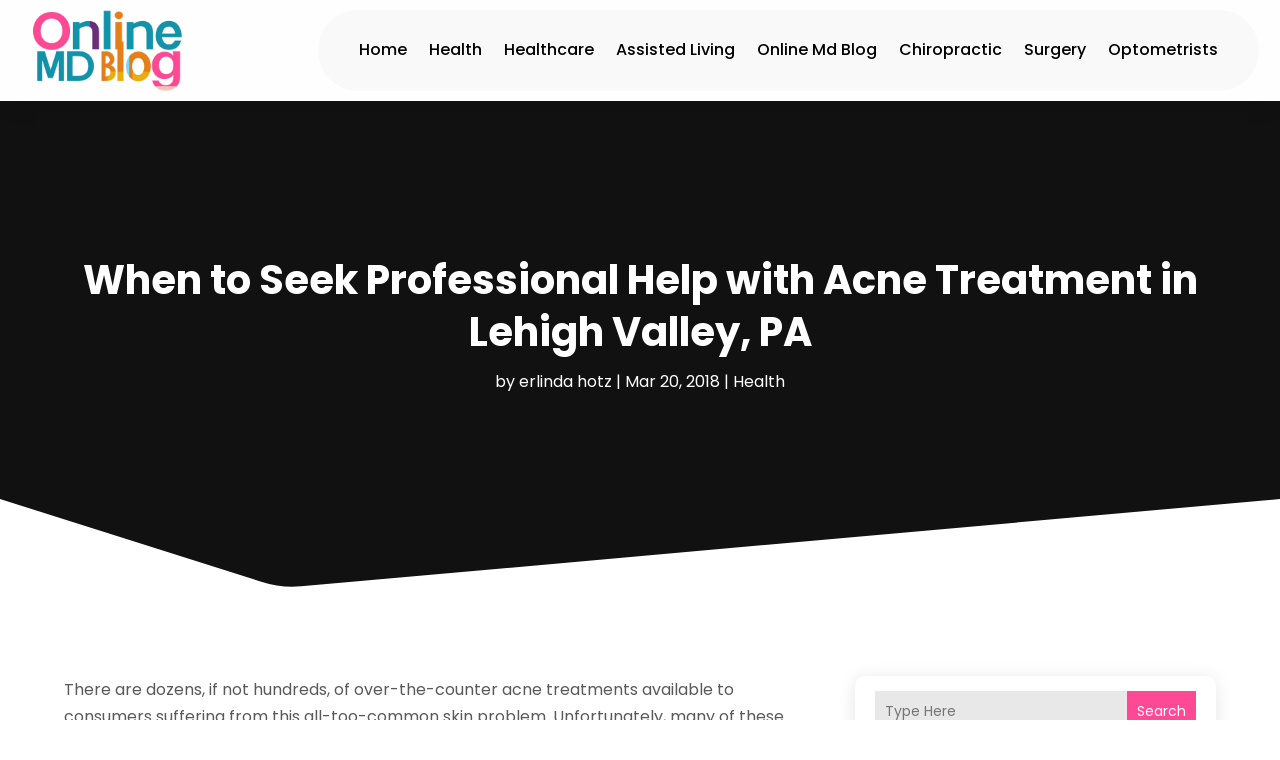

--- FILE ---
content_type: image/svg+xml
request_url: https://onlinemdblog.com/wp-content/uploads/2024/04/Logo.svg
body_size: 331014
content:
<svg version="1.2" xmlns="http://www.w3.org/2000/svg" viewBox="0 0 860 460" width="190" height="102">
	<title>Logo</title>
	<defs>
		<image  width="1024" height="1024" id="img1" href="[data-uri]"/>
	</defs>
	<style>
	</style>
	<use id="Background" href="#img1" x="-82" y="-302"/>
</svg>